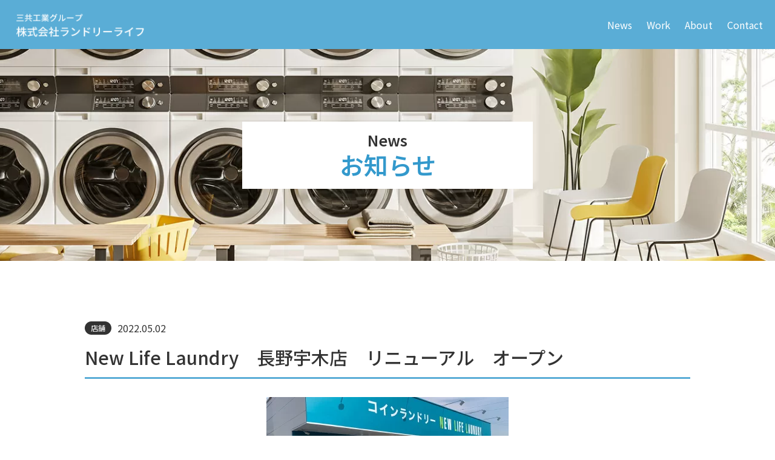

--- FILE ---
content_type: text/html; charset=UTF-8
request_url: https://www.laundrylife.jp/news/46/
body_size: 7661
content:

<!DOCTYPE html>
<html lang="ja" dir="ltr">
<head>
<!-- wexal_pst_init.js does not exist -->
<!-- engagement_delay.js does not exist -->
<link rel="dns-prefetch" href="//cdn.jsdelivr.net/">
<link rel="preconnect" href="//cdn.jsdelivr.net/">
<link rel="dns-prefetch" href="//code.jquery.com/">
<link rel="dns-prefetch" href="//html5shiv.googlecode.com/">
<link rel="dns-prefetch" href="//www.googletagmanager.com/">
<meta charset="UTF-8"/>
<meta name="viewport" content="width=device-width, user-scalable=no, initial-scale=1, maximum-scale=1">
<meta name="description" content="コインランドリー開業サポートから、s洗濯代行、業務用洗濯機・乾燥機の販売・設置・レンタル、ランドリー関連資材の販売、中古機器の取り扱いなど、洗濯業務にかかわるサービスを幅広く取り扱っております。お客様に合わせた最適なご提案で問題解決！快適な「ランドリーライフ」をサポートいたします。">
<title>New Life Laundry 長野宇木店 リニューアル オープン - 三共工業グループ 株式会社ランドリーライフ</title>
<!-- All in One SEO 4.3.9 - aioseo.com -->
<meta name="description" content="4月23日・24日 New Life Laundry 長野宇木店でリニューアル オープンキャンペーンを開催い"/>
<meta name="robots" content="max-image-preview:large"/>
<link rel="canonical" href="https://www.laundrylife.jp/news/46/"/>
<meta name="generator" content="All in One SEO (AIOSEO) 4.3.9"/>
<meta property="og:locale" content="ja_JP"/>
<meta property="og:site_name" content="三共工業グループ 株式会社ランドリーライフ -"/>
<meta property="og:type" content="article"/>
<meta property="og:title" content="New Life Laundry 長野宇木店 リニューアル オープン - 三共工業グループ 株式会社ランドリーライフ"/>
<meta property="og:description" content="4月23日・24日 New Life Laundry 長野宇木店でリニューアル オープンキャンペーンを開催い"/>
<meta property="og:url" content="https://www.laundrylife.jp/news/46/"/>
<meta property="article:published_time" content="2022-05-02T03:09:22+00:00"/>
<meta property="article:modified_time" content="2023-05-12T03:10:40+00:00"/>
<meta name="twitter:card" content="summary_large_image"/>
<meta name="twitter:title" content="New Life Laundry 長野宇木店 リニューアル オープン - 三共工業グループ 株式会社ランドリーライフ"/>
<meta name="twitter:description" content="4月23日・24日 New Life Laundry 長野宇木店でリニューアル オープンキャンペーンを開催い"/>
<script type="application/ld+json" class="aioseo-schema">
			{"@context":"https:\/\/schema.org","@graph":[{"@type":"BreadcrumbList","@id":"https:\/\/www.laundrylife.jp\/news\/46\/#breadcrumblist","itemListElement":[{"@type":"ListItem","@id":"https:\/\/www.laundrylife.jp\/#listItem","position":1,"item":{"@type":"WebPage","@id":"https:\/\/www.laundrylife.jp\/","name":"\u30db\u30fc\u30e0","description":"\u30b3\u30a4\u30f3\u30e9\u30f3\u30c9\u30ea\u30fc\u958b\u696d\u30b5\u30dd\u30fc\u30c8\u304b\u3089\u3001\u6d17\u6fef\u4ee3\u884c\u3001\u696d\u52d9\u7528\u6d17\u6fef\u6a5f\u30fb\u4e7e\u71e5\u6a5f\u306e\u8ca9\u58f2\u30fb\u8a2d\u7f6e\u30fb\u30ec\u30f3\u30bf\u30eb\u3001\u30e9\u30f3\u30c9\u30ea\u30fc\u95a2\u9023\u8cc7\u6750\u306e\u8ca9\u58f2\u3001\u4e2d\u53e4\u6a5f\u5668\u306e\u53d6\u308a\u6271\u3044\u306a\u3069\u3001\u6d17\u6fef\u696d\u52d9\u306b\u304b\u304b\u308f\u308b\u30b5\u30fc\u30d3\u30b9\u3092\u5e45\u5e83\u304f\u53d6\u308a\u6271\u3063\u3066\u304a\u308a\u307e\u3059\u3002\u304a\u5ba2\u69d8\u306b\u5408\u308f\u305b\u305f\u6700\u9069\u306a\u3054\u63d0\u6848\u3067\u554f\u984c\u89e3\u6c7a\uff01\u5feb\u9069\u306a\u300c\u30e9\u30f3\u30c9\u30ea\u30fc\u30e9\u30a4\u30d5\u300d\u3092\u30b5\u30dd\u30fc\u30c8\u3044\u305f\u3057\u307e\u3059\u3002","url":"https:\/\/www.laundrylife.jp\/"},"nextItem":"https:\/\/www.laundrylife.jp\/news\/46\/#listItem"},{"@type":"ListItem","@id":"https:\/\/www.laundrylife.jp\/news\/46\/#listItem","position":2,"item":{"@type":"WebPage","@id":"https:\/\/www.laundrylife.jp\/news\/46\/","name":"New Life Laundry\u3000\u9577\u91ce\u5b87\u6728\u5e97\u3000\u30ea\u30cb\u30e5\u30fc\u30a2\u30eb\u3000\u30aa\u30fc\u30d7\u30f3","description":"4\u670823\u65e5\u30fb24\u65e5 New Life Laundry \u9577\u91ce\u5b87\u6728\u5e97\u3067\u30ea\u30cb\u30e5\u30fc\u30a2\u30eb \u30aa\u30fc\u30d7\u30f3\u30ad\u30e3\u30f3\u30da\u30fc\u30f3\u3092\u958b\u50ac\u3044","url":"https:\/\/www.laundrylife.jp\/news\/46\/"},"previousItem":"https:\/\/www.laundrylife.jp\/#listItem"}]},{"@type":"Organization","@id":"https:\/\/www.laundrylife.jp\/#organization","name":"\u4e09\u5171\u5de5\u696d\u30b0\u30eb\u30fc\u30d7 \u682a\u5f0f\u4f1a\u793e\u30e9\u30f3\u30c9\u30ea\u30fc\u30e9\u30a4\u30d5","url":"https:\/\/www.laundrylife.jp\/"},{"@type":"Person","@id":"https:\/\/www.laundrylife.jp\/author\/icm-admin\/#author","url":"https:\/\/www.laundrylife.jp\/author\/icm-admin\/","name":"icm.admin","image":{"@type":"ImageObject","@id":"https:\/\/www.laundrylife.jp\/news\/46\/#authorImage","url":"https:\/\/secure.gravatar.com\/avatar\/d13f614d556c50068d92af6da2a5b25d9691e6caa038c71079fe1d529dada223?s=96&d=mm&r=g","width":96,"height":96,"caption":"icm.admin"}},{"@type":"WebPage","@id":"https:\/\/www.laundrylife.jp\/news\/46\/#webpage","url":"https:\/\/www.laundrylife.jp\/news\/46\/","name":"New Life Laundry \u9577\u91ce\u5b87\u6728\u5e97 \u30ea\u30cb\u30e5\u30fc\u30a2\u30eb \u30aa\u30fc\u30d7\u30f3 - \u4e09\u5171\u5de5\u696d\u30b0\u30eb\u30fc\u30d7 \u682a\u5f0f\u4f1a\u793e\u30e9\u30f3\u30c9\u30ea\u30fc\u30e9\u30a4\u30d5","description":"4\u670823\u65e5\u30fb24\u65e5 New Life Laundry \u9577\u91ce\u5b87\u6728\u5e97\u3067\u30ea\u30cb\u30e5\u30fc\u30a2\u30eb \u30aa\u30fc\u30d7\u30f3\u30ad\u30e3\u30f3\u30da\u30fc\u30f3\u3092\u958b\u50ac\u3044","inLanguage":"ja","isPartOf":{"@id":"https:\/\/www.laundrylife.jp\/#website"},"breadcrumb":{"@id":"https:\/\/www.laundrylife.jp\/news\/46\/#breadcrumblist"},"author":{"@id":"https:\/\/www.laundrylife.jp\/author\/icm-admin\/#author"},"creator":{"@id":"https:\/\/www.laundrylife.jp\/author\/icm-admin\/#author"},"datePublished":"2022-05-02T03:09:22+09:00","dateModified":"2023-05-12T03:10:40+09:00"},{"@type":"WebSite","@id":"https:\/\/www.laundrylife.jp\/#website","url":"https:\/\/www.laundrylife.jp\/","name":"\u4e09\u5171\u5de5\u696d\u30b0\u30eb\u30fc\u30d7 \u682a\u5f0f\u4f1a\u793e\u30e9\u30f3\u30c9\u30ea\u30fc\u30e9\u30a4\u30d5","inLanguage":"ja","publisher":{"@id":"https:\/\/www.laundrylife.jp\/#organization"}}]}
		</script>
<!-- All in One SEO -->
<meta http-equiv="X-UA-Compatible" content="IE=edge">
<meta name="format-detection" content="telephone=no">
<link rel="shortcut icon" href="/favicon.ico">
<link rel="apple-touch-icon-precomposed" href="/apple-touch-icon.png">
<link rel="canonical" href="https://www.laundrylife.jp/news/46/">
<meta property="og:locale" content="ja_JP">
<meta property="og:type" content="website">
<meta property="og:title" content="New Life Laundry 長野宇木店 リニューアル オープン - 三共工業グループ 株式会社ランドリーライフ三共工業グループ 株式会社ランドリーライフ">
<meta property="og:url" content="https://www.laundrylife.jp/news/46/">
<meta property="og:site_name" content="三共工業グループ 株式会社ランドリーライフ">
<meta property="og:image" content="https://laundrylife.jp/ogp.png">
<meta property="og:description" content="コインランドリー開業サポートから、s洗濯代行、業務用洗濯機・乾燥機の販売・設置・レンタル、ランドリー関連資材の販売、中古機器の取り扱いなど、洗濯業務にかかわるサービスを幅広く取り扱っております。お客様に合わせた最適なご提案で問題解決！快適な「ランドリーライフ」をサポートいたします。">
<!--stylesheet-->
<link rel="preconnect" href="https://fonts.googleapis.com">
<link rel="preconnect" href="https://fonts.gstatic.com" crossorigin>
<link href="https://fonts.googleapis.com/css2?family=Karla:ital,wght@0,200;0,300;0,400;0,500;0,600;0,700;0,800;1,200;1,300;1,400;1,500;1,600;1,700;1,800&family=Noto+Sans+JP:wght@100;200;300;400;500;600;700;800;900&family=Noto+Serif+JP:wght@200;300;400;500;600;700;900&display=swap" rel="stylesheet">
<link rel="stylesheet" href="https://www.laundrylife.jp/wp_dr/wp-content/themes/laundrylife_theme/assets/lib/fa/css/font-awesome.css"/>
<link rel="stylesheet" type="text/css" href="https://www.laundrylife.jp/wp_dr/wp-content/themes/laundrylife_theme/assets/css/base.css"/>
<link rel="stylesheet" type="text/css" href="https://www.laundrylife.jp/wp_dr/wp-content/themes/laundrylife_theme/assets/css/style.css?v=2021"/>
<!--javascript-->
<script type="text/javascript" src="https://code.jquery.com/jquery-1.9.1.js"></script>
<script type="text/javascript" src="https://www.laundrylife.jp/wp_dr/wp-content/themes/laundrylife_theme/assets/js/jquery.easing.1.3.js"></script>
<script type="text/javascript" src="https://www.laundrylife.jp/wp_dr/wp-content/themes/laundrylife_theme/assets/js/common.js"></script>
<!-- Google tag (gtag.js) -->
<script async src="https://www.googletagmanager.com/gtag/js?id=G-9114Z8F1F7"></script>
<script>
  window.dataLayer = window.dataLayer || [];
  function gtag(){dataLayer.push(arguments);}
  gtag('js', new Date());
  gtag('config', 'G-9114Z8F1F7');
</script>
<!--[if lt IE 9]><script src="//html5shiv.googlecode.com/svn/trunk/html5.js"></script><![endif]-->
<style id='global-styles-inline-css' type='text/css'>
:root{--wp--preset--aspect-ratio--square: 1;--wp--preset--aspect-ratio--4-3: 4/3;--wp--preset--aspect-ratio--3-4: 3/4;--wp--preset--aspect-ratio--3-2: 3/2;--wp--preset--aspect-ratio--2-3: 2/3;--wp--preset--aspect-ratio--16-9: 16/9;--wp--preset--aspect-ratio--9-16: 9/16;--wp--preset--color--black: #000000;--wp--preset--color--cyan-bluish-gray: #abb8c3;--wp--preset--color--white: #ffffff;--wp--preset--color--pale-pink: #f78da7;--wp--preset--color--vivid-red: #cf2e2e;--wp--preset--color--luminous-vivid-orange: #ff6900;--wp--preset--color--luminous-vivid-amber: #fcb900;--wp--preset--color--light-green-cyan: #7bdcb5;--wp--preset--color--vivid-green-cyan: #00d084;--wp--preset--color--pale-cyan-blue: #8ed1fc;--wp--preset--color--vivid-cyan-blue: #0693e3;--wp--preset--color--vivid-purple: #9b51e0;--wp--preset--gradient--vivid-cyan-blue-to-vivid-purple: linear-gradient(135deg,rgb(6,147,227) 0%,rgb(155,81,224) 100%);--wp--preset--gradient--light-green-cyan-to-vivid-green-cyan: linear-gradient(135deg,rgb(122,220,180) 0%,rgb(0,208,130) 100%);--wp--preset--gradient--luminous-vivid-amber-to-luminous-vivid-orange: linear-gradient(135deg,rgb(252,185,0) 0%,rgb(255,105,0) 100%);--wp--preset--gradient--luminous-vivid-orange-to-vivid-red: linear-gradient(135deg,rgb(255,105,0) 0%,rgb(207,46,46) 100%);--wp--preset--gradient--very-light-gray-to-cyan-bluish-gray: linear-gradient(135deg,rgb(238,238,238) 0%,rgb(169,184,195) 100%);--wp--preset--gradient--cool-to-warm-spectrum: linear-gradient(135deg,rgb(74,234,220) 0%,rgb(151,120,209) 20%,rgb(207,42,186) 40%,rgb(238,44,130) 60%,rgb(251,105,98) 80%,rgb(254,248,76) 100%);--wp--preset--gradient--blush-light-purple: linear-gradient(135deg,rgb(255,206,236) 0%,rgb(152,150,240) 100%);--wp--preset--gradient--blush-bordeaux: linear-gradient(135deg,rgb(254,205,165) 0%,rgb(254,45,45) 50%,rgb(107,0,62) 100%);--wp--preset--gradient--luminous-dusk: linear-gradient(135deg,rgb(255,203,112) 0%,rgb(199,81,192) 50%,rgb(65,88,208) 100%);--wp--preset--gradient--pale-ocean: linear-gradient(135deg,rgb(255,245,203) 0%,rgb(182,227,212) 50%,rgb(51,167,181) 100%);--wp--preset--gradient--electric-grass: linear-gradient(135deg,rgb(202,248,128) 0%,rgb(113,206,126) 100%);--wp--preset--gradient--midnight: linear-gradient(135deg,rgb(2,3,129) 0%,rgb(40,116,252) 100%);--wp--preset--font-size--small: 13px;--wp--preset--font-size--medium: 20px;--wp--preset--font-size--large: 36px;--wp--preset--font-size--x-large: 42px;--wp--preset--spacing--20: 0.44rem;--wp--preset--spacing--30: 0.67rem;--wp--preset--spacing--40: 1rem;--wp--preset--spacing--50: 1.5rem;--wp--preset--spacing--60: 2.25rem;--wp--preset--spacing--70: 3.38rem;--wp--preset--spacing--80: 5.06rem;--wp--preset--shadow--natural: 6px 6px 9px rgba(0, 0, 0, 0.2);--wp--preset--shadow--deep: 12px 12px 50px rgba(0, 0, 0, 0.4);--wp--preset--shadow--sharp: 6px 6px 0px rgba(0, 0, 0, 0.2);--wp--preset--shadow--outlined: 6px 6px 0px -3px rgb(255, 255, 255), 6px 6px rgb(0, 0, 0);--wp--preset--shadow--crisp: 6px 6px 0px rgb(0, 0, 0);}:where(.is-layout-flex){gap: 0.5em;}:where(.is-layout-grid){gap: 0.5em;}body .is-layout-flex{display: flex;}.is-layout-flex{flex-wrap: wrap;align-items: center;}.is-layout-flex > :is(*, div){margin: 0;}body .is-layout-grid{display: grid;}.is-layout-grid > :is(*, div){margin: 0;}:where(.wp-block-columns.is-layout-flex){gap: 2em;}:where(.wp-block-columns.is-layout-grid){gap: 2em;}:where(.wp-block-post-template.is-layout-flex){gap: 1.25em;}:where(.wp-block-post-template.is-layout-grid){gap: 1.25em;}.has-black-color{color: var(--wp--preset--color--black) !important;}.has-cyan-bluish-gray-color{color: var(--wp--preset--color--cyan-bluish-gray) !important;}.has-white-color{color: var(--wp--preset--color--white) !important;}.has-pale-pink-color{color: var(--wp--preset--color--pale-pink) !important;}.has-vivid-red-color{color: var(--wp--preset--color--vivid-red) !important;}.has-luminous-vivid-orange-color{color: var(--wp--preset--color--luminous-vivid-orange) !important;}.has-luminous-vivid-amber-color{color: var(--wp--preset--color--luminous-vivid-amber) !important;}.has-light-green-cyan-color{color: var(--wp--preset--color--light-green-cyan) !important;}.has-vivid-green-cyan-color{color: var(--wp--preset--color--vivid-green-cyan) !important;}.has-pale-cyan-blue-color{color: var(--wp--preset--color--pale-cyan-blue) !important;}.has-vivid-cyan-blue-color{color: var(--wp--preset--color--vivid-cyan-blue) !important;}.has-vivid-purple-color{color: var(--wp--preset--color--vivid-purple) !important;}.has-black-background-color{background-color: var(--wp--preset--color--black) !important;}.has-cyan-bluish-gray-background-color{background-color: var(--wp--preset--color--cyan-bluish-gray) !important;}.has-white-background-color{background-color: var(--wp--preset--color--white) !important;}.has-pale-pink-background-color{background-color: var(--wp--preset--color--pale-pink) !important;}.has-vivid-red-background-color{background-color: var(--wp--preset--color--vivid-red) !important;}.has-luminous-vivid-orange-background-color{background-color: var(--wp--preset--color--luminous-vivid-orange) !important;}.has-luminous-vivid-amber-background-color{background-color: var(--wp--preset--color--luminous-vivid-amber) !important;}.has-light-green-cyan-background-color{background-color: var(--wp--preset--color--light-green-cyan) !important;}.has-vivid-green-cyan-background-color{background-color: var(--wp--preset--color--vivid-green-cyan) !important;}.has-pale-cyan-blue-background-color{background-color: var(--wp--preset--color--pale-cyan-blue) !important;}.has-vivid-cyan-blue-background-color{background-color: var(--wp--preset--color--vivid-cyan-blue) !important;}.has-vivid-purple-background-color{background-color: var(--wp--preset--color--vivid-purple) !important;}.has-black-border-color{border-color: var(--wp--preset--color--black) !important;}.has-cyan-bluish-gray-border-color{border-color: var(--wp--preset--color--cyan-bluish-gray) !important;}.has-white-border-color{border-color: var(--wp--preset--color--white) !important;}.has-pale-pink-border-color{border-color: var(--wp--preset--color--pale-pink) !important;}.has-vivid-red-border-color{border-color: var(--wp--preset--color--vivid-red) !important;}.has-luminous-vivid-orange-border-color{border-color: var(--wp--preset--color--luminous-vivid-orange) !important;}.has-luminous-vivid-amber-border-color{border-color: var(--wp--preset--color--luminous-vivid-amber) !important;}.has-light-green-cyan-border-color{border-color: var(--wp--preset--color--light-green-cyan) !important;}.has-vivid-green-cyan-border-color{border-color: var(--wp--preset--color--vivid-green-cyan) !important;}.has-pale-cyan-blue-border-color{border-color: var(--wp--preset--color--pale-cyan-blue) !important;}.has-vivid-cyan-blue-border-color{border-color: var(--wp--preset--color--vivid-cyan-blue) !important;}.has-vivid-purple-border-color{border-color: var(--wp--preset--color--vivid-purple) !important;}.has-vivid-cyan-blue-to-vivid-purple-gradient-background{background: var(--wp--preset--gradient--vivid-cyan-blue-to-vivid-purple) !important;}.has-light-green-cyan-to-vivid-green-cyan-gradient-background{background: var(--wp--preset--gradient--light-green-cyan-to-vivid-green-cyan) !important;}.has-luminous-vivid-amber-to-luminous-vivid-orange-gradient-background{background: var(--wp--preset--gradient--luminous-vivid-amber-to-luminous-vivid-orange) !important;}.has-luminous-vivid-orange-to-vivid-red-gradient-background{background: var(--wp--preset--gradient--luminous-vivid-orange-to-vivid-red) !important;}.has-very-light-gray-to-cyan-bluish-gray-gradient-background{background: var(--wp--preset--gradient--very-light-gray-to-cyan-bluish-gray) !important;}.has-cool-to-warm-spectrum-gradient-background{background: var(--wp--preset--gradient--cool-to-warm-spectrum) !important;}.has-blush-light-purple-gradient-background{background: var(--wp--preset--gradient--blush-light-purple) !important;}.has-blush-bordeaux-gradient-background{background: var(--wp--preset--gradient--blush-bordeaux) !important;}.has-luminous-dusk-gradient-background{background: var(--wp--preset--gradient--luminous-dusk) !important;}.has-pale-ocean-gradient-background{background: var(--wp--preset--gradient--pale-ocean) !important;}.has-electric-grass-gradient-background{background: var(--wp--preset--gradient--electric-grass) !important;}.has-midnight-gradient-background{background: var(--wp--preset--gradient--midnight) !important;}.has-small-font-size{font-size: var(--wp--preset--font-size--small) !important;}.has-medium-font-size{font-size: var(--wp--preset--font-size--medium) !important;}.has-large-font-size{font-size: var(--wp--preset--font-size--large) !important;}.has-x-large-font-size{font-size: var(--wp--preset--font-size--x-large) !important;}
/*# sourceURL=global-styles-inline-css */
</style>
<style id='wp-img-auto-sizes-contain-inline-css' type='text/css'>
img:is([sizes=auto i],[sizes^="auto," i]){contain-intrinsic-size:3000px 1500px}
/*# sourceURL=wp-img-auto-sizes-contain-inline-css */
</style>
<style id='wp-emoji-styles-inline-css' type='text/css'>

	img.wp-smiley, img.emoji {
		display: inline !important;
		border: none !important;
		box-shadow: none !important;
		height: 1em !important;
		width: 1em !important;
		margin: 0 0.07em !important;
		vertical-align: -0.1em !important;
		background: none !important;
		padding: 0 !important;
	}
/*# sourceURL=wp-emoji-styles-inline-css */
</style>
<style id='wp-block-library-inline-css' type='text/css'>
:root{--wp-block-synced-color:#7a00df;--wp-block-synced-color--rgb:122,0,223;--wp-bound-block-color:var(--wp-block-synced-color);--wp-editor-canvas-background:#ddd;--wp-admin-theme-color:#007cba;--wp-admin-theme-color--rgb:0,124,186;--wp-admin-theme-color-darker-10:#006ba1;--wp-admin-theme-color-darker-10--rgb:0,107,160.5;--wp-admin-theme-color-darker-20:#005a87;--wp-admin-theme-color-darker-20--rgb:0,90,135;--wp-admin-border-width-focus:2px}@media (min-resolution:192dpi){:root{--wp-admin-border-width-focus:1.5px}}.wp-element-button{cursor:pointer}:root .has-very-light-gray-background-color{background-color:#eee}:root .has-very-dark-gray-background-color{background-color:#313131}:root .has-very-light-gray-color{color:#eee}:root .has-very-dark-gray-color{color:#313131}:root .has-vivid-green-cyan-to-vivid-cyan-blue-gradient-background{background:linear-gradient(135deg,#00d084,#0693e3)}:root .has-purple-crush-gradient-background{background:linear-gradient(135deg,#34e2e4,#4721fb 50%,#ab1dfe)}:root .has-hazy-dawn-gradient-background{background:linear-gradient(135deg,#faaca8,#dad0ec)}:root .has-subdued-olive-gradient-background{background:linear-gradient(135deg,#fafae1,#67a671)}:root .has-atomic-cream-gradient-background{background:linear-gradient(135deg,#fdd79a,#004a59)}:root .has-nightshade-gradient-background{background:linear-gradient(135deg,#330968,#31cdcf)}:root .has-midnight-gradient-background{background:linear-gradient(135deg,#020381,#2874fc)}:root{--wp--preset--font-size--normal:16px;--wp--preset--font-size--huge:42px}.has-regular-font-size{font-size:1em}.has-larger-font-size{font-size:2.625em}.has-normal-font-size{font-size:var(--wp--preset--font-size--normal)}.has-huge-font-size{font-size:var(--wp--preset--font-size--huge)}.has-text-align-center{text-align:center}.has-text-align-left{text-align:left}.has-text-align-right{text-align:right}.has-fit-text{white-space:nowrap!important}#end-resizable-editor-section{display:none}.aligncenter{clear:both}.items-justified-left{justify-content:flex-start}.items-justified-center{justify-content:center}.items-justified-right{justify-content:flex-end}.items-justified-space-between{justify-content:space-between}.screen-reader-text{border:0;clip-path:inset(50%);height:1px;margin:-1px;overflow:hidden;padding:0;position:absolute;width:1px;word-wrap:normal!important}.screen-reader-text:focus{background-color:#ddd;clip-path:none;color:#444;display:block;font-size:1em;height:auto;left:5px;line-height:normal;padding:15px 23px 14px;text-decoration:none;top:5px;width:auto;z-index:100000}html :where(.has-border-color){border-style:solid}html :where([style*=border-top-color]){border-top-style:solid}html :where([style*=border-right-color]){border-right-style:solid}html :where([style*=border-bottom-color]){border-bottom-style:solid}html :where([style*=border-left-color]){border-left-style:solid}html :where([style*=border-width]){border-style:solid}html :where([style*=border-top-width]){border-top-style:solid}html :where([style*=border-right-width]){border-right-style:solid}html :where([style*=border-bottom-width]){border-bottom-style:solid}html :where([style*=border-left-width]){border-left-style:solid}html :where(img[class*=wp-image-]){height:auto;max-width:100%}:where(figure){margin:0 0 1em}html :where(.is-position-sticky){--wp-admin--admin-bar--position-offset:var(--wp-admin--admin-bar--height,0px)}@media screen and (max-width:600px){html :where(.is-position-sticky){--wp-admin--admin-bar--position-offset:0px}}
/*# sourceURL=/wp-includes/css/dist/block-library/common.min.css */
</style>
<style id='classic-theme-styles-inline-css' type='text/css'>
/*! This file is auto-generated */
.wp-block-button__link{color:#fff;background-color:#32373c;border-radius:9999px;box-shadow:none;text-decoration:none;padding:calc(.667em + 2px) calc(1.333em + 2px);font-size:1.125em}.wp-block-file__button{background:#32373c;color:#fff;text-decoration:none}
/*# sourceURL=/wp-includes/css/classic-themes.min.css */
</style>
</head>
<body class="wp-singular news-template-default single single-news postid-46 wp-theme-laundrylife_theme">
<div id="wrapper" class="site-wrap">
<!--//header//-->
<header class="pc-head">
<div class="logo-block">
<h1><a href="/"><img src="https://www.laundrylife.jp/wp_dr/wp-content/themes/laundrylife_theme/assets/images/site_logo.png" alt="三共工業グループ 株式会社ランドリーライフ"></a></h1>
</div>
<div class="header-right">
<div class="nav-global">
<nav class="global">
<ul>
<li><a href="/news/">News</a></li>
<li><a href="/#work">Work</a></li>
<li><a href="/#about">About</a></li>
<li><a href="/contact/">Contact</a></li>
<!-- <li><a href=""><img src="assets/images/icon_contact.png"></a></li> -->
</ul>
</nav>
</div>
</div>
</header>
<header class="site-head-sp">
<div class="header-innner-sp">
<div class="site-logo-sp">
<h1 class="site-name-sp"><a href="/"><img src="https://www.laundrylife.jp/wp_dr/wp-content/themes/laundrylife_theme/assets/images/site_logo.png" alt="三共工業グループ 株式会社ランドリーライフ"></a></h1>
</div>
<div class="site-navi-icon">
<a class="menu-trigger" href="javascript:void[0];">
<span></span>
<span></span>
<span></span>
</a>
</div>
</div>
<div class="site-nav-sp">
<nav class="navi-global-sp">
<ul class="nav-list">
<li><a href="/news/">News</a></li>
<li><a href="/#work">Work</a></li>
<li><a href="/#about">About</a></li>
<li><a href="/contact/">Contact</a></li>
</ul>
</nav>
</div>
</header>
<!--//header//-->
<!--//main-visual//-->
<div class="page-main-visual_dir2 bg-news">
<h2>
<span class="sub">News</span>
<span class="tl">お知らせ</span>
</h2>
</div>
<!--//main-visual//-->
<!--//main-content//-->
<div class="main-content__wrap">
<div class="content-inner__dir2 content-type-news">
<div class="news-single">
<article class="single-row">
<header class="post-head">
<div class="post-meta">
<div class="meta-head">
<div class="post-cat">
<span>店舗</span>	</div>
<time class="post-date">2022.05.02</time>
</div>
<div class="meta-tx">
<h6 class="post-title">New Life Laundry　長野宇木店　リニューアル　オープン</h6>
</div>
</div>
</header>
<div class="post-content">
<div style="text-align:center; padding-bottom:30px;">
<img src="https://www.laundrylife.jp/wp_dr/wp-content/uploads/2023/05/news_12.webp" style="max-width:100%; height:auto !important;">
</div>
<p>4月23日・24日　 New Life Laundry　長野宇木店でリニューアル　オープンキャンペーンを開催いたしました。<br/>
弊社オリジナル商品の決済端末機導入、ランドリー機器の入替、ＬＩＮＥとの連携など弊社の『できる』を存分に盛り込んでおります。ぜひお立ち寄りいただければ幸いです。<br/>
詳しくはブログ（<a href="https://sankyo-ind.com/1035/" target="_blank" rel="noopener noreferrer">https://sankyo-ind.com/1035/</a>）をご覧ください！！</p>
</div>
</article>
</div>
<div class="pagination__wrap">
<div class="pager-inner-single">
<a href="/news/">一覧に戻る</a>
</div>
</div>
</div>
</div>
<!--//main-content//-->
<!--//footer//-->
<footer class="site-footer">
<div class="footer-logo">
<h6><img src="https://www.laundrylife.jp/wp_dr/wp-content/themes/laundrylife_theme/assets/images/site_logo.png" alt="三共工業グループ 株式会社ランドリーライフ"></h6>
<div class="company-address">
<div class="each">
<p>
＜本社＞<br>
〒399 - 0033<br>
長野県松本市笹賀7064<br>
TEL:0263 - 34 - 1916<br>
FAX:0263 - 36 - 2727
</p>
</div>
<div class="each">
<p>
＜東京営業所＞<br>
〒112-0004<br>
東京都文京区後楽2-20-15スタープラザビル5階<br>
TEL：03-6801-6075<br>
FAX：03-6801-5209
</p>
</div>
</div>
</div>
<div class="copyright">
<p>copyright&copy;2023 laundry life.co.,ltd</p>
</div>
</footer>
<!--//footer//-->
</div>
<script src="https://cdn.jsdelivr.net/scrollreveal.js/3.0.3/scrollreveal.min.js"></script>
<script src="https://www.laundrylife.jp/wp_dr/wp-content/themes/laundrylife_theme/assets/js/scroll.js"></script>
<script type="speculationrules">
{"prefetch":[{"source":"document","where":{"and":[{"href_matches":"/*"},{"not":{"href_matches":["/wp_dr/wp-*.php","/wp_dr/wp-admin/*","/wp_dr/wp-content/uploads/*","/wp_dr/wp-content/*","/wp_dr/wp-content/plugins/*","/wp_dr/wp-content/themes/laundrylife_theme/*","/*\\?(.+)"]}},{"not":{"selector_matches":"a[rel~=\"nofollow\"]"}},{"not":{"selector_matches":".no-prefetch, .no-prefetch a"}}]},"eagerness":"conservative"}]}
</script>
<script id="wp-emoji-settings" type="application/json">
{"baseUrl":"https://s.w.org/images/core/emoji/17.0.2/72x72/","ext":".png","svgUrl":"https://s.w.org/images/core/emoji/17.0.2/svg/","svgExt":".svg","source":{"concatemoji":"https://www.laundrylife.jp/wp_dr/wp-includes/js/wp-emoji-release.min.js?ver=6.9"}}
</script>
<script type="module">
/* <![CDATA[ */
/*! This file is auto-generated */
const a=JSON.parse(document.getElementById("wp-emoji-settings").textContent),o=(window._wpemojiSettings=a,"wpEmojiSettingsSupports"),s=["flag","emoji"];function i(e){try{var t={supportTests:e,timestamp:(new Date).valueOf()};sessionStorage.setItem(o,JSON.stringify(t))}catch(e){}}function c(e,t,n){e.clearRect(0,0,e.canvas.width,e.canvas.height),e.fillText(t,0,0);t=new Uint32Array(e.getImageData(0,0,e.canvas.width,e.canvas.height).data);e.clearRect(0,0,e.canvas.width,e.canvas.height),e.fillText(n,0,0);const a=new Uint32Array(e.getImageData(0,0,e.canvas.width,e.canvas.height).data);return t.every((e,t)=>e===a[t])}function p(e,t){e.clearRect(0,0,e.canvas.width,e.canvas.height),e.fillText(t,0,0);var n=e.getImageData(16,16,1,1);for(let e=0;e<n.data.length;e++)if(0!==n.data[e])return!1;return!0}function u(e,t,n,a){switch(t){case"flag":return n(e,"\ud83c\udff3\ufe0f\u200d\u26a7\ufe0f","\ud83c\udff3\ufe0f\u200b\u26a7\ufe0f")?!1:!n(e,"\ud83c\udde8\ud83c\uddf6","\ud83c\udde8\u200b\ud83c\uddf6")&&!n(e,"\ud83c\udff4\udb40\udc67\udb40\udc62\udb40\udc65\udb40\udc6e\udb40\udc67\udb40\udc7f","\ud83c\udff4\u200b\udb40\udc67\u200b\udb40\udc62\u200b\udb40\udc65\u200b\udb40\udc6e\u200b\udb40\udc67\u200b\udb40\udc7f");case"emoji":return!a(e,"\ud83e\u1fac8")}return!1}function f(e,t,n,a){let r;const o=(r="undefined"!=typeof WorkerGlobalScope&&self instanceof WorkerGlobalScope?new OffscreenCanvas(300,150):document.createElement("canvas")).getContext("2d",{willReadFrequently:!0}),s=(o.textBaseline="top",o.font="600 32px Arial",{});return e.forEach(e=>{s[e]=t(o,e,n,a)}),s}function r(e){var t=document.createElement("script");t.src=e,t.defer=!0,document.head.appendChild(t)}a.supports={everything:!0,everythingExceptFlag:!0},new Promise(t=>{let n=function(){try{var e=JSON.parse(sessionStorage.getItem(o));if("object"==typeof e&&"number"==typeof e.timestamp&&(new Date).valueOf()<e.timestamp+604800&&"object"==typeof e.supportTests)return e.supportTests}catch(e){}return null}();if(!n){if("undefined"!=typeof Worker&&"undefined"!=typeof OffscreenCanvas&&"undefined"!=typeof URL&&URL.createObjectURL&&"undefined"!=typeof Blob)try{var e="postMessage("+f.toString()+"("+[JSON.stringify(s),u.toString(),c.toString(),p.toString()].join(",")+"));",a=new Blob([e],{type:"text/javascript"});const r=new Worker(URL.createObjectURL(a),{name:"wpTestEmojiSupports"});return void(r.onmessage=e=>{i(n=e.data),r.terminate(),t(n)})}catch(e){}i(n=f(s,u,c,p))}t(n)}).then(e=>{for(const n in e)a.supports[n]=e[n],a.supports.everything=a.supports.everything&&a.supports[n],"flag"!==n&&(a.supports.everythingExceptFlag=a.supports.everythingExceptFlag&&a.supports[n]);var t;a.supports.everythingExceptFlag=a.supports.everythingExceptFlag&&!a.supports.flag,a.supports.everything||((t=a.source||{}).concatemoji?r(t.concatemoji):t.wpemoji&&t.twemoji&&(r(t.twemoji),r(t.wpemoji)))});
//# sourceURL=https://www.laundrylife.jp/wp_dr/wp-includes/js/wp-emoji-loader.min.js
/* ]]> */
</script>
</body>
</html>

--- FILE ---
content_type: text/css
request_url: https://www.laundrylife.jp/wp_dr/wp-content/themes/laundrylife_theme/assets/css/style.css?v=2021
body_size: 4154
content:
#wrapper{clear:both;position:relative}header.pc-head{padding:15px 20px;display:flex;align-items:center;background:#5aadd6}header.pc-head .logo-block{width:300px}header.pc-head .logo-block h1 a img{width:100%}header.pc-head .header-right{width:calc(100% - 300px);padding:0 0 0 20px;box-sizing:border-box}header.pc-head .header-right .nav-global nav.global ul{display:flex;justify-content:flex-end}header.pc-head .header-right .nav-global nav.global ul li{margin:0 0 0 24px}header.pc-head .header-right .nav-global nav.global ul li:first-of-type{margin:0}header.pc-head .header-right .nav-global nav.global ul li a{font-size:16px;line-height:1.25;color:#fff;display:inline-block;text-decoration:none;position:relative}header.pc-head .header-right .nav-global nav.global ul li a::after{width:0%;height:2px;position:absolute;left:50%;bottom:-2px;content:"";background:#fff;-webkit-transition:.3s;-moz-transition:.3s;-o-transition:.3s;transition:.3s}header.pc-head .header-right .nav-global nav.global ul li a:hover::after{width:100%;left:0}header.pc-head .header-right .site-search-form{margin-bottom:10px}header.pc-head .header-right .site-search-form form{display:flex;justify-content:flex-end}header.pc-head .header-right .site-search-form form input#field_searchword{appearance:none;-webkit-appearance:none;font-size:14px;width:100%;max-width:120px;padding:5px;border-radius:5px;border:1px solid #ccc}header.pc-head .header-right .site-search-form form select#searchdomain{appearance:none;-webkit-appearance:none;font-size:14px;padding:5px;border-radius:5px;border:1px solid #ccc;margin:0 10px}header.pc-head .header-right .site-search-form form input#button_searchsubmit{appearance:none;-webkit-appearance:none;border:none;border-radius:5px;font-size:12px;color:#fff;background:#ad0044;padding:0 10px}.site-head-sp{display:block;width:100%;position:fixed;top:0;left:0;z-index:999}@media screen and (min-width:1000px){.site-head-sp{display:none}}.site-head-sp .header-innner-sp{display:flex;justify-content:space-between;align-items:center;height:36px;padding:15px;background:#5aadd6;border-bottom:1px solid #ddd}.site-head-sp .header-innner-sp .site-logo-sp img{width:100%;max-width:200px}.site-head-sp .header-innner-sp .site-navi-icon{width:30px}.site-head-sp .header-innner-sp .site-navi-icon .menu-trigger{position:relative;display:inline-block;width:30px;height:26px;-webkit-transition:.3s;-moz-transition:.3s;-o-transition:.3s;transition:.3s}.site-head-sp .header-innner-sp .site-navi-icon .menu-trigger span{display:inline-block;position:absolute;left:0;width:100%;height:2px;background-color:#fff;border-radius:2px;-webkit-transition:.3s;-moz-transition:.3s;-o-transition:.3s;transition:.3s}.site-head-sp .header-innner-sp .site-navi-icon .menu-trigger span:first-of-type{top:0}.site-head-sp .header-innner-sp .site-navi-icon .menu-trigger span:nth-of-type(2){top:12px}.site-head-sp .header-innner-sp .site-navi-icon .menu-trigger span:nth-of-type(3){bottom:0}.site-head-sp .header-innner-sp .site-navi-icon .menu-trigger.active span:first-of-type{-webkit-transform:translateY(12px) rotate(-45deg);transform:translateY(12px) rotate(-45deg)}.site-head-sp .header-innner-sp .site-navi-icon .menu-trigger.active span:nth-of-type(2){-webkit-transform:translateY(0) rotate(45deg);transform:translateY(0) rotate(45deg)}.site-head-sp .header-innner-sp .site-navi-icon .menu-trigger.active span:nth-of-type(3){opacity:0}.site-head-sp .site-nav-sp{display:none;width:100%;height:calc(100vh - 66px);background:rgba(255,255,255,.95);overflow-y:auto;-webkit-overflow-scrolling:touch;font-family:Karla,sans-serif}.site-head-sp .site-nav-sp .sns-list{padding:10px}.site-head-sp .site-nav-sp .sns-list ul{display:flex;justify-content:center}.site-head-sp .site-nav-sp .sns-list ul li a{text-decoration:none}.site-head-sp .site-nav-sp .navi-global-sp{display:block}.site-head-sp .site-nav-sp .navi-global-sp ul.nav-list li{display:block;border-bottom:1px solid #ddd}.site-head-sp .site-nav-sp .navi-global-sp ul.nav-list li:first-of-type{border-top:1px solid #ddd}.site-head-sp .site-nav-sp .navi-global-sp ul.nav-list li a{position:relative;display:block;text-decoration:none;font-size:100%;font-weight:200;color:#333;padding:20px}.site-head-sp .site-nav-sp .navi-global-sp ul.nav-list-sp{margin:25px 0 0;text-align:center}.site-head-sp .site-nav-sp .navi-global-sp ul.nav-list-sp li{display:inline-block;margin:0 15px}.page-main-visual_dir2{width:100%;height:350px;padding:20px;box-sizing:border-box;display:flex;justify-content:center;align-items:center}@media screen and (max-width:999px){#wrapper{margin:62px 0 0}header.pc-head{display:none}.page-main-visual_dir2{height:250px}}.page-main-visual_dir2.bg-payment{background:url("../images/payment/main_bg.jpg") center center/cover no-repeat}.page-main-visual_dir2.bg-materials{background:url("../images/materials/main_bg.jpg") center center/cover no-repeat}.page-main-visual_dir2.bg-used{background:url("../images/used/main_bg.jpg") center center/cover no-repeat}.page-main-visual_dir2.bg-news{background:url("../images/news/main_bg.jpg") center center/cover no-repeat}.page-main-visual_dir2.bg-rental{background:url("../images/rental/main_bg.jpg") center center/cover no-repeat}.page-main-visual_dir2.bg-openning{background:url("../images/openning/main_bg.jpg") center center/cover no-repeat}.page-main-visual_dir2 h2{display:block;width:100%;max-width:480px;padding:15px;box-sizing:border-box;background:#fff;line-height:1.25;text-align:center}.page-main-visual_dir2 h2 span{display:block}.page-main-visual_dir2 h2 span.sub{font-size:25px;font-weight:600}@media screen and (max-width:999px){.page-main-visual_dir2 h2 span.sub{font-size:16px}}.page-main-visual_dir2 h2 span.tl{font-size:40px;font-weight:600;color:#39c}.page-main-visual img{width:100%}.main-content__wrap{padding:100px 20px}.main-content__wrap.dir2{padding:10px 20px}.main-content__wrap .content-inner__whole{max-width:1000px;margin:0 auto}.main-content__wrap .content-inner__whole .content-each{padding:45px 0}.main-content__wrap .content-inner__whole .content-each .tl-block{text-align:center;margin-bottom:50px}.main-content__wrap .content-inner__whole .content-each .tl-block p.icon{margin-bottom:5px}.main-content__wrap .content-inner__whole .content-each .tl-block p.icon img{width:30px}.main-content__wrap .content-inner__whole .content-each .tl-block h2{position:relative;font-size:30px;font-weight:600;padding-bottom:5px;margin-bottom:5px;color:#39c}.main-content__wrap .content-inner__whole .content-each .tl-block h2::after{content:"";width:60px;height:1px;background:#000;position:absolute;left:50%;bottom:0;margin-left:-30px}.main-content__wrap .content-inner__whole .content-each .tl-block p.notes{font-size:16px}.content-inner__dir2{max-width:1000px;margin:0 auto}.content-inner__dir2 .hukidashi-title{position:relative;display:inline-block;padding:10px 15px;min-width:120px;max-width:100%;color:#39c;font-size:30px;background:#fff;border:3px solid #39c;box-sizing:border-box;line-height:1.5;margin-bottom:20px}.content-inner__dir2 .hukidashi-title::before{content:"";position:absolute;bottom:-24px;left:20%;margin-left:-15px;border:12px solid transparent;border-top:12px solid #fff;z-index:2}.content-inner__dir2 .hukidashi-title::after{content:"";position:absolute;bottom:-30px;left:20%;margin-left:-17px;border:14px solid transparent;border-top:14px solid #39c;z-index:1}.content-inner__dir2 .page-title-block-common{padding:7px;border:4px solid #39c;margin-bottom:70px}.content-inner__dir2 .page-title-block-common .inner{padding:35px 15px;border:2px solid #39c;text-align:center}.content-inner__dir2 .page-title-block-common .inner h3{text-align:center;font-size:40px;line-height:1.25;font-weight:600}.content-inner__dir2 .page-title-block-common .inner h3 span.icon img{max-width:30px}@media screen and (max-width:999px){.main-content__wrap .content-inner__whole .content-each .tl-block h2,.page-main-visual_dir2 h2 span.tl{font-size:25px}.main-content__wrap .content-inner__whole .content-each .tl-block p.notes{font-size:14px}.content-inner__dir2 .hukidashi-title,.content-inner__dir2 .page-title-block-common .inner h3{font-size:20px}.content-inner__dir2 .page-title-block-common .inner h3 span.icon img{max-width:18px}}.content-inner__dir2 .page-title-block-common .inner h3 span.sub{color:#39c}.site-footer{padding:20px;background:#5aadd6}.site-footer .footer-logo,.site-footer .footer-logo h6{margin-bottom:10px}.site-footer .footer-logo h6 img{max-width:100%}.site-footer .footer-logo .company-address{display:flex}.site-footer .footer-logo .company-address .each:first-of-type{margin-right:70px}.site-footer .footer-logo .company-address .each p{font-size:16px;color:#fff;line-height:1.5}.site-footer .copyright{color:#fff;font-size:10px;text-align:right;line-height:1.25}.pagination__wrap .pager-inner-single{text-align:center}.pagination__wrap .pager-inner-single a{display:inline-block;width:100%;max-width:350px;padding:20px 10px;box-sizing:border-box;font-size:20px;color:#fff;text-decoration:none;background:#5aadd6;-webkit-transition:.3s;-moz-transition:.3s;-o-transition:.3s;transition:.3s}.pagination__wrap .pager-inner-single a:hover{opacity:.7}.pagination__wrap .pager-inner ul{display:flex;flex-wrap:wrap;justify-content:center;align-items:center}.pagination__wrap .pager-inner ul li{display:flex;margin:5px}.pagination__wrap .pager-inner ul li span.current{display:flex;justify-content:center;align-items:center;width:32px;height:32px;text-decoration:none;background:#fff;color:#5aadd6;font-weight:700}.pagination__wrap .pager-inner ul li a{display:flex;justify-content:center;align-items:center;width:32px;height:32px;text-decoration:none;color:#fff;background:#5aadd6;font-weight:700;-webkit-transition:.3s;-moz-transition:.3s;-o-transition:.3s;transition:.3s}.pagination__wrap .pager-inner ul li a.previouspostslink{margin:5px 18px 5px 5px;width:40px;height:40px;font-size:10px;font-weight:400}.pagination__wrap .pager-inner ul li a.nextpostslink{margin:5px 5px 5px 18px;width:40px;height:40px;font-size:10px;font-weight:400}.pagination__wrap .pager-inner ul li a:hover{opacity:.7}.notice-block__wrap{max-width:1060px;margin:0 auto 100px}.notice-block__wrap .content-inner{padding:10px;border:4px solid #39f}.notice-block__wrap .content-inner .notice-info{padding:20px;border:2px solid #39f;font-family:"Noto Serif JP",serif}.notice-block__wrap .content-inner .notice-info>h4{font-size:30px;font-weight:700;margin-bottom:30px;text-align:center}@media screen and (max-width:999px){.site-footer .footer-logo .company-address .each p{font-size:13px}.pagination__wrap .pager-inner-single a{font-size:16px}.notice-block__wrap .content-inner{padding:5px}.notice-block__wrap .content-inner .notice-info{padding:10px}.notice-block__wrap .content-inner .notice-info>h4{font-size:25px}}.notice-block__wrap .content-inner .notice-info .text{margin-bottom:30px}.notice-block__wrap .content-inner .notice-info .text p{line-height:1.75;font-size:18px}.notice-block__wrap .content-inner .notice-info .text p span{color:#c00;text-decoration:underline}.notice-block__wrap .content-inner .notice-info .attention{padding:15px;background:#900;text-align:center;margin-bottom:30px}@media screen and (max-width:999px){.notice-block__wrap .content-inner .notice-info .text p{font-size:14px}.notice-block__wrap .content-inner .notice-info .attention{padding:10px}}.notice-block__wrap .content-inner .notice-info .attention p{font-size:24px;color:#fff;line-height:1.5;font-weight:500}@media screen and (max-width:999px){.notice-block__wrap .content-inner .notice-info .attention p{font-size:16px}}.notice-block__wrap .content-inner .notice-info .c-info{text-align:center}.notice-block__wrap .content-inner .notice-info .c-info table{display:inline-block;width:100%;max-width:620px;border-collapse:collapse;line-height:1.5;font-weight:600;color:#c00;text-align:left;font-size:18px}.notice-block__wrap .content-inner .notice-info .c-info table tbody tr th{width:140px;padding:5px 0}@media screen and (max-width:768px){.site-footer .footer-logo .company-address{display:block}.site-footer .footer-logo .company-address .each:first-of-type{margin:0 0 30px}.notice-block__wrap .content-inner .notice-info .c-info table,.notice-block__wrap .content-inner .notice-info .c-info table tbody{display:block}.notice-block__wrap .content-inner .notice-info .c-info table tbody tr{display:block;padding:10px 0;border-bottom:1px solid #ccc}.notice-block__wrap .content-inner .notice-info .c-info table tbody tr th{display:block;width:100%;padding:0 0 7px}}.notice-block__wrap .content-inner .notice-info .c-info table tbody tr td{width:calc(100% - 140px);padding:5px 0}.tp-bnr-block{margin-bottom:30px}.tp-bnr-block a{-webkit-transition:.3s;-moz-transition:.3s;-o-transition:.3s;transition:.3s}.tp-bnr-block a:hover{opacity:.7}.tp-bnr-block a img{width:100%}.tp-works__wrap .works-list ul{display:flex;flex-wrap:wrap}.tp-works__wrap .works-list ul li{width:calc(100% / 3);padding:7px;box-sizing:border-box;display:flex}.tp-works__wrap .works-list ul li a{display:block;width:100%;line-height:1;font-size:0;position:relative;-webkit-transition:.3s;-moz-transition:.3s;-o-transition:.3s;transition:.3s}.tp-works__wrap .works-list ul li a:hover{opacity:.7}.tp-works__wrap .works-list ul li a>img{width:100%}.tp-works__wrap .works-list ul li a .inner{width:100%;height:100%;position:absolute;left:0;top:0;padding:10px;box-sizing:border-box;display:flex;justify-content:center;align-items:center;text-align:center}.tp-works__wrap .works-list ul li a .inner h5{font-size:22px;font-weight:600;line-height:1.5;color:#fff;text-shadow:0 0 14px #000}.tp-about__wrap .theme-list{margin-bottom:50px;font-size:22px;line-height:1.5}.tp-about__wrap .theme-list dl{display:flex;padding:20px 10px;border-bottom:1px dashed #999}@media screen and (max-width:999px){.notice-block__wrap .content-inner .notice-info .c-info table{font-size:14px}.tp-works__wrap .works-list ul li a .inner h5{font-size:16px}.tp-about__wrap .theme-list{font-size:14px}.tp-about__wrap .theme-list dl{padding:15px 5px}}@media screen and (max-width:768px){.notice-block__wrap .content-inner .notice-info .c-info table tbody tr td{display:block;width:100%;padding:0}.tp-works__wrap .works-list ul li{width:50%;padding:3px}.tp-about__wrap .theme-list dl{display:block}}.tp-about__wrap .theme-list dl:first-of-type{border-top:1px dashed #999}.tp-about__wrap .theme-list dl dt{width:220px;color:#39c;font-weight:500}@media screen and (max-width:768px){.tp-about__wrap .theme-list dl dt{width:100%;font-size:16px}.tp-about__wrap .theme-list dl dt br{display:none}}.tp-about__wrap .theme-list dl dd{width:calc(100% - 220px)}.tp-about__wrap .theme-list dl dd p.notes{text-indent:-1em;padding-left:1em;margin-bottom:1em}.tp-about__wrap .theme-list dl dd p.notes span{color:#39c}.tp-about__wrap .contact-btn{text-align:center}.tp-about__wrap .contact-btn a{display:inline-block;width:100%;max-width:350px;padding:15px 10px;box-sizing:border-box;font-size:25px;color:#fff;text-decoration:none;border-radius:20px;background:#00bdf9;background:-moz-linear-gradient(top,#00bdf9 0,#0062ea 100%);background:-webkit-linear-gradient(top,#00bdf9 0,#0062ea 100%);background:linear-gradient(to bottom,#00bdf9 0,#0062ea 100%);-webkit-transition:.3s;-moz-transition:.3s;-o-transition:.3s;transition:.3s}.tp-about__wrap .contact-btn a:hover{opacity:.7}.dir2-contact__wrap .preread-text{font-size:16px;line-height:1.75;text-align:center;margin-bottom:50px}.dir2-contact__wrap .preread-text span{color:#c00}.dir2-contact__wrap .contact-form__wrap{max-width:800px;padding:20px;box-sizing:border-box;border:1px solid #39c;border-radius:10px;margin:0 auto}.dir2-contact__wrap .contact-form__wrap .form-term__set{margin-bottom:30px}.dir2-contact__wrap .contact-form__wrap .form-term__set .term-each{margin-bottom:25px;line-height:1.5}.dir2-contact__wrap .contact-form__wrap .form-term__set .term-each .term-name{font-size:18px;font-weight:500;margin-bottom:7px}@media screen and (max-width:999px){.tp-about__wrap .contact-btn a{font-size:18px}.dir2-contact__wrap .preread-text{font-size:14px}.dir2-contact__wrap .contact-form__wrap{padding:10px}.dir2-contact__wrap .contact-form__wrap .form-term__set .term-each .term-name{font-size:16px}}.dir2-contact__wrap .contact-form__wrap .form-term__set .term-each .term-name span{color:#c00}.dir2-contact__wrap .contact-form__wrap .form-term__set .term-each .term-input input[type=text]{-webkit-appearance:none;appearance:none;width:100%;padding:10px;border-radius:7px;border:1px solid #ccc;box-sizing:border-box}.dir2-contact__wrap .contact-form__wrap .form-term__set .term-each .term-input select{width:100%;padding:10px;border-radius:7px;border:1px solid #ccc;box-sizing:border-box}.dir2-contact__wrap .contact-form__wrap .form-term__set .term-each .term-input textarea{-webkit-appearance:none;appearance:none;width:100%;padding:10px;border-radius:7px;border:1px solid #ccc;box-sizing:border-box}.dir2-contact__wrap .contact-form__wrap .submit-btn ul{display:flex;justify-content:center;text-align:center}.dir2-contact__wrap .contact-form__wrap .submit-btn ul li{width:50%;padding:10px;box-sizing:border-box}.dir2-contact__wrap .contact-form__wrap .submit-btn ul li input[type=submit]{-webkit-appearance:none;appearance:none;width:100%;max-width:250px;background:#39c;color:#fff;border-radius:50px;border:none;font-size:20px;padding:15px 10px;box-sizing:border-box;-webkit-transition:.3s;-moz-transition:.3s;-o-transition:.3s;transition:.3s}.dir2-contact__wrap .contact-form__wrap .submit-btn ul li input[type=submit]:hover{opacity:.7}.dir2-contact__wrap .contact-form__wrap .submit-btn ul li input[type=button]{-webkit-appearance:none;appearance:none;width:100%;max-width:250px;background:#333;color:#fff;border-radius:50px;border:none;font-size:20px;padding:15px 10px;box-sizing:border-box;-webkit-transition:.3s;-moz-transition:.3s;-o-transition:.3s;transition:.3s}.dir2-contact__wrap .contact-form__wrap .submit-btn ul li input[type=button]:hover{opacity:.7}.content-type-payment .pre-content{margin-bottom:50px}.content-type-payment .pre-content p{font-size:16px;line-height:1.75}.content-type-payment .payment-machine__wrap .row{margin-bottom:50px}.content-type-payment .payment-machine__wrap .row .tl{font-size:60px;font-weight:600;line-height:1.25;color:#39c;margin-bottom:10px}.content-type-payment .payment-machine__wrap .row .tl span{font-size:20px;font-weight:400;color:#333}.content-type-payment .payment-machine__wrap .row .clm2-block{display:flex;padding:20px;background:#eee}.content-type-payment .payment-machine__wrap .row .clm2-block .photo{width:310px}@media screen and (max-width:768px){.tp-about__wrap .theme-list dl dd{width:100%}.dir2-contact__wrap .contact-form__wrap .submit-btn ul{display:block}.dir2-contact__wrap .contact-form__wrap .submit-btn ul li{width:100%}.content-type-payment .payment-machine__wrap .row .tl span{display:block}.content-type-payment .payment-machine__wrap .row .clm2-block{display:block;padding:10px}.content-type-payment .payment-machine__wrap .row .clm2-block .photo{width:100%;padding:0 0 15px}}.content-type-payment .payment-machine__wrap .row .clm2-block .photo img{width:100%}.content-type-payment .payment-machine__wrap .row .clm2-block .information{width:calc(100% - 310px);padding-left:20px;box-sizing:border-box}.content-type-payment .payment-machine__wrap .row .clm2-block .information .read{margin-bottom:15px}.content-type-payment .payment-machine__wrap .row .clm2-block .information .read p{font-size:16px;line-height:1.75}.content-type-payment .payment-machine__wrap .row .clm2-block .information .payinfo{margin-bottom:15px;line-height:1.75}.content-type-payment .payment-machine__wrap .row .clm2-block .information .payinfo h6.sub-t{font-size:25px;font-weight:600;color:#39c}@media screen and (max-width:999px){.content-type-payment .pre-content p{font-size:14px}.content-type-payment .payment-machine__wrap .row .tl{font-size:30px}.content-type-payment .payment-machine__wrap .row .clm2-block .information .read p,.content-type-payment .payment-machine__wrap .row .tl span{font-size:14px}.content-type-payment .payment-machine__wrap .row .clm2-block .information .payinfo h6.sub-t{font-size:20px}}.content-type-payment .payment-machine__wrap .row .clm2-block .information .payinfo .list img{width:100%}.content-type-payment .payment-machine__wrap .row .clm2-block .information .payinfo .notes p{font-size:14px;text-align:right;line-height:1.75}.content-type-payment .payment-machine__wrap .row .clm2-block .information .btn{text-align:right}.content-type-payment .payment-machine__wrap .row .clm2-block .information .btn a{display:inline-block;text-align:center;width:100%;max-width:320px;padding:15px 10px;box-sizing:border-box;font-size:20px;font-weight:600;color:#fff;text-decoration:none;border-radius:60px;background:#00bdf9;background:-moz-linear-gradient(top,#00bdf9 0,#0062ea 100%);background:-webkit-linear-gradient(top,#00bdf9 0,#0062ea 100%);background:linear-gradient(to bottom,#00bdf9 0,#0062ea 100%);-webkit-transition:.3s;-moz-transition:.3s;-o-transition:.3s;transition:.3s}.content-type-payment .payment-machine__wrap .row .clm2-block .information .btn a:hover{opacity:.7}.content-type-materials .hukidashi-title{margin-bottom:50px}.content-type-materials .item-list__wrap{margin-bottom:70px}.content-type-materials .item-list__wrap .title{padding:20px 0;border-top:2px solid #39c;border-bottom:2px solid #39c;text-align:center;margin-bottom:25px}.content-type-materials .item-list__wrap .title h5{line-height:1.25;font-size:35px;font-weight:600;text-align:center}.content-type-materials .item-list__wrap .title h5 span.icon{margin-right:10px;position:relative}.content-type-materials .item-list__wrap .title h5 span.icon img{max-width:30px}.content-type-materials .item-list__wrap .title h5 span.sub{color:#39c}.content-type-materials .item-list__wrap .list ul{display:flex;flex-wrap:wrap}.content-type-materials .item-list__wrap .list ul li{width:25%;padding:25px 15px;box-sizing:border-box}@media screen and (max-width:768px){.content-type-payment .payment-machine__wrap .row .clm2-block .information{width:100%;padding:0}.content-type-materials .item-list__wrap .list ul li{width:50%;padding:15px 7px}}.content-type-materials .item-list__wrap .list ul li .thumb{margin-bottom:10px}.content-type-materials .item-list__wrap .list ul li .thumb img{width:100%}.content-type-materials .item-list__wrap .list ul li .name{text-align:center;font-size:16px;font-weight:500;line-height:1.5}.content-type-used .page-read-block{text-align:center;line-height:1.75;margin-bottom:60px}.content-type-used .page-read-block h6{font-size:30px;font-family:"Noto Serif JP",serif;margin-bottom:25px}@media screen and (max-width:999px){.content-type-payment .payment-machine__wrap .row .clm2-block .information .btn a{font-size:18px}.content-type-materials .item-list__wrap .title h5{font-size:20px}.content-type-materials .item-list__wrap .title h5 span.icon img{max-width:18px}.content-type-materials .item-list__wrap .list ul li .name{font-size:14px}.content-type-used .page-read-block h6{font-size:20px}}.content-type-used .page-read-block p{font-size:18px}.content-type-used .coin-laundry__wrap .read-text{margin-bottom:30px}.content-type-used .coin-laundry__wrap .read-text p{font-size:16px;line-height:1.75}@media screen and (max-width:999px){.content-type-used .coin-laundry__wrap .read-text p,.content-type-used .page-read-block p{font-size:14px}}.content-type-used .coin-laundry__wrap .list ul{display:flex;flex-wrap:wrap}.content-type-used .coin-laundry__wrap .list ul li{width:calc(100% / 3);padding:5px;box-sizing:border-box;line-height:1;font-size:0px}.content-type-used .coin-laundry__wrap .list ul li img{width:100%}.content-type-rental .maker-info{margin-bottom:70px}.content-type-rental .maker-info .read-block{margin-bottom:30px}.content-type-rental .maker-info .read-block p{font-size:16px;line-height:1.75}.content-type-rental .maker-info .logos img{width:100%}.content-type-rental .section-read-block{text-align:center;line-height:1.75;margin-bottom:60px}.content-type-rental .section-read-block h6{font-size:30px;font-family:"Noto Serif JP",serif;margin-bottom:25px}@media screen and (max-width:999px){.content-type-rental .maker-info .read-block p{font-size:14px}.content-type-rental .section-read-block h6{font-size:20px}}.content-type-rental .section-read-block p{font-size:18px}.content-type-rental .rental-ptn__wrap .row{margin-bottom:50px}.content-type-rental .rental-ptn__wrap .row .sub-t{line-height:1.2;font-size:40px;font-weight:600;margin-bottom:10px}.content-type-rental .rental-ptn__wrap .row .sub-t span{font-size:80px;color:#39c}.content-type-rental .rental-ptn__wrap .row .whole-block{padding:30px 20px;background:#eee}.content-type-rental .rental-ptn__wrap .row .whole-block .list{margin-bottom:30px}.content-type-rental .rental-ptn__wrap .row .whole-block .list ul{display:flex}.content-type-rental .rental-ptn__wrap .row .whole-block .list ul li{width:49%;margin:0 1%;padding:15px 10px;box-sizing:border-box;background:#39c;color:#fff;font-weight:600;text-align:center;line-height:1.5;font-size:30px;border-radius:10px}.content-type-rental .rental-ptn__wrap .row .whole-block .text{margin-bottom:30px}.content-type-rental .rental-ptn__wrap .row .whole-block .text p{text-align:center;font-size:16px;line-height:1.75}@media screen and (max-width:999px){.content-type-rental .section-read-block p{font-size:14px}.content-type-rental .rental-ptn__wrap .row .sub-t{font-size:20px}.content-type-rental .rental-ptn__wrap .row .sub-t span{font-size:30px}.content-type-rental .rental-ptn__wrap .row .whole-block .list ul li{font-size:16px}.content-type-rental .rental-ptn__wrap .row .whole-block .text p{font-size:14px}}.content-type-rental .rental-ptn__wrap .row .whole-block .chart img{width:100%}.content-type-openning .section-read-block{text-align:center;line-height:1.75;margin-bottom:60px}.content-type-openning .section-read-block h6{font-size:30px;font-family:"Noto Serif JP",serif;margin-bottom:25px}@media screen and (max-width:999px){.content-type-openning .section-read-block h6{font-size:20px}}.content-type-openning .section-read-block p{font-size:18px}.content-type-openning .catch-text{padding:30px 20px;text-align:center;color:#fff;font-weight:600;background:#39c;font-size:30px;margin-bottom:50px;line-height:1.5}.content-type-openning .flow-to-open .hukidashi-title{margin-bottom:40px}.content-type-openning .flow-to-open .list-wrap .arrow-block{position:relative;text-align:center;padding:60px 0;margin-bottom:25px}.content-type-openning .flow-to-open .list-wrap .arrow-block::before{content:"";width:100%;height:40px;position:absolute;left:0;top:0;background:url("../images/openning/arrow_01.jpg") center center/auto 100% no-repeat}.content-type-openning .flow-to-open .list-wrap .arrow-block::after{content:"";width:100%;height:40px;position:absolute;left:0;bottom:0;background:url("../images/openning/arrow_02.jpg") center center/auto 100% no-repeat}.content-type-openning .flow-to-open .list-wrap .arrow-block .icon{display:inline-block;width:100%;max-width:350px;border:3px solid #39c;border-radius:50px;padding:10px;box-sizing:border-box;font-size:30px;font-weight:600}.content-type-openning .flow-to-open .list-wrap .row{display:flex;margin-bottom:25px}.content-type-openning .flow-to-open .list-wrap .row .photo{width:360px}@media screen and (max-width:768px){.content-type-used .coin-laundry__wrap .list ul li{width:50%}.content-type-openning .flow-to-open .list-wrap .row{display:block}.content-type-openning .flow-to-open .list-wrap .row .photo{width:100%;margin-bottom:20px}}.content-type-openning .flow-to-open .list-wrap .row .photo img{width:100%}.content-type-openning .flow-to-open .list-wrap .row .information{width:calc(100% - 360px);padding-left:20px;box-sizing:border-box}.content-type-openning .flow-to-open .list-wrap .row .information .sub-t{font-size:30px;font-weight:600;line-height:1.25;margin-bottom:10px;border-bottom:1px dotted #39c}.content-type-openning .flow-to-open .list-wrap .row .information .sub-t span{font-size:60px;color:#39c}@media screen and (max-width:999px){.content-type-openning .section-read-block p{font-size:14px}.content-type-openning .catch-text,.content-type-openning .flow-to-open .list-wrap .arrow-block .icon,.content-type-openning .flow-to-open .list-wrap .row .information .sub-t{font-size:18px}.content-type-openning .flow-to-open .list-wrap .row .information .sub-t span{font-size:30px}}.content-type-openning .flow-to-open .list-wrap .row .information .text p{line-height:1.75;font-size:16px}.tp-news__wrap{padding-bottom:40px}.tp-news__wrap .news-postlist{display:flex;flex-wrap:wrap;margin-bottom:50px}.tp-news__wrap .news-postlist article.row{width:calc(100% / 3);padding:10px;box-sizing:border-box}@media screen and (max-width:768px){.content-type-openning .flow-to-open .list-wrap .row .information{width:100%;padding:0}.tp-news__wrap .news-postlist article.row{width:50%;padding:15px 5px}}.tp-news__wrap .news-postlist article.row a{display:block;width:100%;text-decoration:none;-webkit-transition:.3s;-moz-transition:.3s;-o-transition:.3s;transition:.3s}.tp-news__wrap .news-postlist article.row a:hover{opacity:.7}.tp-news__wrap .news-postlist article.row a .post-thumb{margin-bottom:10px}.tp-news__wrap .news-postlist article.row a .post-thumb img{width:100%}.tp-news__wrap .news-postlist article.row a .post-meta .meta-head{display:flex;align-items:center;margin-bottom:15px}.tp-news__wrap .news-postlist article.row a .post-meta .meta-head .post-cat{margin-right:10px}.tp-news__wrap .news-postlist article.row a .post-meta .meta-head .post-cat span{display:inline-block;padding:5px 10px;background:#333;color:#fff;border-radius:50px;font-size:12px}.tp-news__wrap .news-postlist article.row a .post-meta .meta-head time.post-date{font-size:16px;color:#333}.tp-news__wrap .news-postlist article.row a .post-meta .meta-tx h6{font-size:20px;line-height:1.5;font-weight:500;color:#333}.tp-news__wrap .more-btn{text-align:center}.tp-news__wrap .more-btn a{display:inline-block;width:100%;max-width:350px;padding:20px 10px;box-sizing:border-box;font-size:20px;color:#fff;text-decoration:none;background:#5aadd6;-webkit-transition:.3s;-moz-transition:.3s;-o-transition:.3s;transition:.3s}@media screen and (max-width:999px){.content-type-openning .flow-to-open .list-wrap .row .information .text p{font-size:14px}.tp-news__wrap .news-postlist article.row a .post-meta .meta-head time.post-date{font-size:12px}.tp-news__wrap .more-btn a,.tp-news__wrap .news-postlist article.row a .post-meta .meta-tx h6{font-size:16px}}.tp-news__wrap .more-btn a:hover{opacity:.7}.content-type-news{padding-bottom:40px}.content-type-news .news-postlist{display:flex;flex-wrap:wrap;margin-bottom:50px}.content-type-news .news-postlist article.row{width:calc(100% / 3);padding:10px;box-sizing:border-box}@media screen and (max-width:768px){.content-type-news .news-postlist article.row{width:50%;padding:15px 5px}}.content-type-news .news-postlist article.row a{display:block;width:100%;text-decoration:none;-webkit-transition:.3s;-moz-transition:.3s;-o-transition:.3s;transition:.3s}.content-type-news .news-postlist article.row a:hover{opacity:.7}.content-type-news .news-postlist article.row a .post-thumb{margin-bottom:10px}.content-type-news .news-postlist article.row a .post-thumb img{width:100%}.content-type-news .news-postlist article.row a .post-meta .meta-head{display:flex;align-items:center;margin-bottom:15px}.content-type-news .news-postlist article.row a .post-meta .meta-head .post-cat{margin-right:10px}.content-type-news .news-postlist article.row a .post-meta .meta-head .post-cat span{display:inline-block;padding:5px 10px;background:#333;color:#fff;border-radius:50px;font-size:12px}.content-type-news .news-postlist article.row a .post-meta .meta-head time.post-date{font-size:16px;color:#333}.content-type-news .news-postlist article.row a .post-meta .meta-tx h6{font-size:20px;line-height:1.5;font-weight:500;color:#333}.content-type-news .news-single article.single-row{padding-bottom:50px}.content-type-news .news-single article.single-row header.post-head{border-bottom:3px solid #5aadd6;margin-bottom:30px;padding-bottom:10px}.content-type-news .news-single article.single-row header.post-head .post-meta .meta-head{display:flex;align-items:center;margin-bottom:15px}.content-type-news .news-single article.single-row header.post-head .post-meta .meta-head .post-cat{margin-right:10px}.content-type-news .news-single article.single-row header.post-head .post-meta .meta-head .post-cat span{display:inline-block;padding:5px 10px;background:#333;color:#fff;border-radius:50px;font-size:12px}.content-type-news .news-single article.single-row header.post-head .post-meta .meta-head time.post-date{font-size:16px;color:#333}@media screen and (max-width:999px){.content-type-news .news-postlist article.row a .post-meta .meta-head time.post-date{font-size:12px}.content-type-news .news-postlist article.row a .post-meta .meta-tx h6{font-size:16px}.content-type-news .news-single article.single-row header.post-head .post-meta .meta-head time.post-date{font-size:12px}}.content-type-news .news-single article.single-row header.post-head .post-meta .meta-tx h6{font-size:30px;line-height:1.5;font-weight:500;color:#333}.content-type-news .news-single article.single-row .post-content{font-size:16px;line-height:1.75}@media screen and (max-width:999px){.content-type-news .news-single article.single-row header.post-head .post-meta .meta-tx h6{font-size:18px}.content-type-news .news-single article.single-row .post-content{font-size:14px}}.content-type-news .news-single article.single-row .post-content p{margin-bottom:1.5em}.content-type-news .news-single article.single-row .post-content img{max-width:100%;height:auto!important}

--- FILE ---
content_type: application/javascript; charset=UTF-8
request_url: https://www.laundrylife.jp/wp_dr/wp-content/themes/laundrylife_theme/assets/js/common.js
body_size: 144
content:
$(function(){$("a[href^=#]").click(function(){var speed=500;var href=$(this).attr("href");var target=$(href=="#"||href==""?"html":href);var position=target.offset().top-20;$("html, body").animate({scrollTop:position},speed);return false})});$(function(){$("a.menu-trigger").click(function(){$(this).toggleClass("active");$(".site-nav-sp").slideToggle();return false});function spnaviResize(){var wH=$(window).innerHeight()}$("a.sp-menu-dropdown").click(function(){$(this).next("ul").slideToggle()});$(".navi-global-sp a").click(function(){$(".site-nav-sp").slideToggle()})});


--- FILE ---
content_type: application/javascript; charset=UTF-8
request_url: https://www.laundrylife.jp/wp_dr/wp-content/themes/laundrylife_theme/assets/js/scroll.js
body_size: 198
content:
window.sr=ScrollReveal({reset:false});sr.reveal(".scrollreveal-normal",{duration:1e3},100);sr.reveal(".demo",{duration:1e3},100);var scrlFunc00={origin:"bottom",distance:"80px",scale:1,rotate:{x:0,y:0,z:0},duration:1200};sr.reveal(".tp-about__wrap .theme-list dl",scrlFunc00,100);sr.reveal(".tp-works__wrap .works-list li",scrlFunc00,100);sr.reveal(".coin-laundry__wrap .list li",scrlFunc00,100);sr.reveal(".item-list__wrap .list li",scrlFunc00,100);var scrlFunc01={origin:"top",distance:"80px",scale:1,rotate:{x:0,y:0,z:0},duration:1200};sr.reveal(".animation-top-to-btm",scrlFunc01,100);sr.reveal(".page-title-block-common",scrlFunc01,100);sr.reveal(".hukidashi-title",scrlFunc01,100);var scrlFunc02={origin:"bottom",distance:"50px",scale:1,rotate:{x:0,y:0,z:0},duration:1200};sr.reveal(".animation-btm-to-top",scrlFunc02,100);var scrlFunc03={origin:"left",distance:"20px",scale:1,rotate:{x:0,y:0,z:0},duration:1200};sr.reveal(".animation-left-to-right",scrlFunc03,100);var scrlFunc04={origin:"right",distance:"20px",scale:1,rotate:{x:0,y:0,z:0},duration:1200};sr.reveal(".animation-right-to-left",scrlFunc04,100);